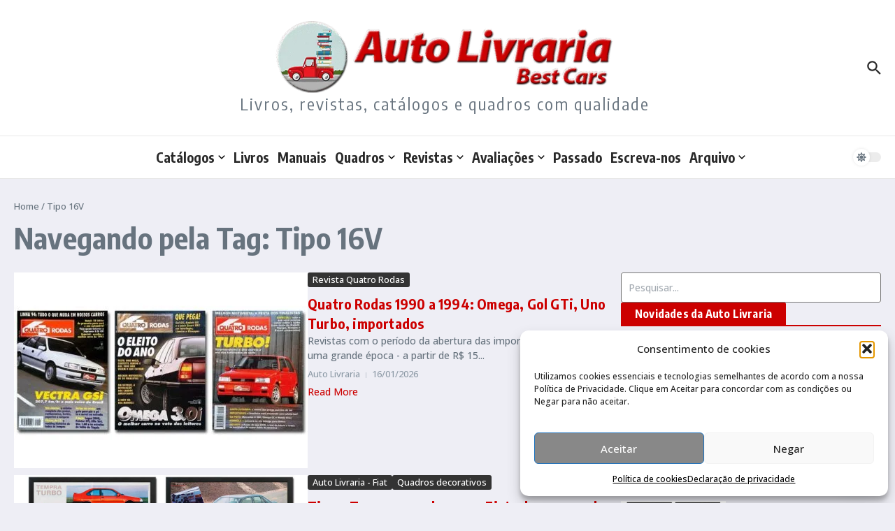

--- FILE ---
content_type: text/html; charset=utf-8
request_url: https://www.google.com/recaptcha/api2/aframe
body_size: 268
content:
<!DOCTYPE HTML><html><head><meta http-equiv="content-type" content="text/html; charset=UTF-8"></head><body><script nonce="yVPGwj8kRetoTbHR-E6ZHw">/** Anti-fraud and anti-abuse applications only. See google.com/recaptcha */ try{var clients={'sodar':'https://pagead2.googlesyndication.com/pagead/sodar?'};window.addEventListener("message",function(a){try{if(a.source===window.parent){var b=JSON.parse(a.data);var c=clients[b['id']];if(c){var d=document.createElement('img');d.src=c+b['params']+'&rc='+(localStorage.getItem("rc::a")?sessionStorage.getItem("rc::b"):"");window.document.body.appendChild(d);sessionStorage.setItem("rc::e",parseInt(sessionStorage.getItem("rc::e")||0)+1);localStorage.setItem("rc::h",'1768733638035');}}}catch(b){}});window.parent.postMessage("_grecaptcha_ready", "*");}catch(b){}</script></body></html>